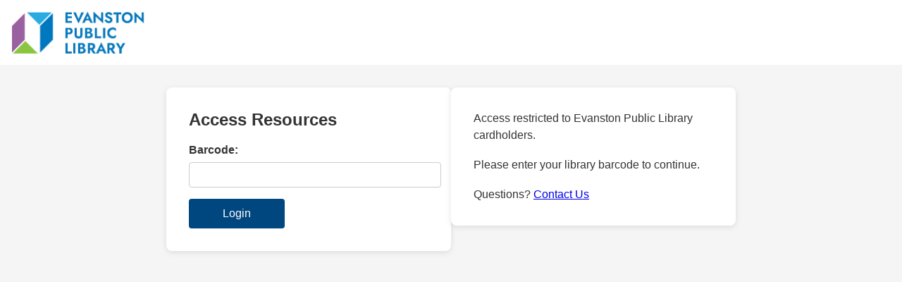

--- FILE ---
content_type: text/html
request_url: https://login.evanston.idm.oclc.org/login?qurl=https://infoweb.newsbank.com%2fapps%2fnews%2fbrowse-pub%3fp%3dWORLDNEWS%26t%3dpubname%253ACRCH%2521Crain%252527s%252BChicago%252BBusiness%26action%3dbrowse%26year%3d2022
body_size: 3108
content:
<!DOCTYPE html>
<html lang="en">
<head>
  <meta charset="UTF-8">
  <meta name="viewport" content="width=device-width, initial-scale=1.0">
  <title>Evanston Public Library Login</title>
  <!-- Existing external stylesheet -->
  <link href="/public/style.css" rel="stylesheet" type="text/css">
  <!-- Page-specific styles -->
  <style>
    body {
      margin: 0;
      font-family: Arial, sans-serif;
      background-color: #f5f5f5;
      color: #333;
    }
    header {
      background-color: #fff;
      color: #333;
      padding: 1rem;
      display: flex;
      align-items: center;
    }
    header img {
      height: 60px;
      width: auto;
      margin-right: 1rem;
    }
    header h1 {
      margin: 0;
      font-size: 1.5rem;
    }
    main {
      display: flex;
      justify-content: center;
      align-items: flex-start;
      gap: 2rem;
      padding: 2rem;
      min-height: calc(100vh - 120px); /* subtract header height */
    }
    .login-form, .info-box {
      background-color: #ffffff;
      padding: 2rem;
      border-radius: 8px;
      box-shadow: 0 2px 8px rgba(0, 0, 0, 0.1);
      max-width: 340px;
      width: 100%;
    }
    .login-form h2 {
      margin-top: 0;
      font-size: 1.5rem;
    }
    .login-form label {
      display: block;
      margin-bottom: 0.5rem;
      font-weight: bold;
    }
    .login-form input[type="text"] {
      width: 100%;
      padding: 0.5rem;
      margin-bottom: 1rem;
      border: 1px solid #ccc;
      border-radius: 4px;
      font-size: 1rem;
    }
    .login-form input[type="submit"] {
      width: 40%;
      padding: 0.75rem;
      border: none;
      border-radius: 4px;
      background-color: #00467f;
      color: #fff;
      font-size: 1rem;
      cursor: pointer;
    }
    .login-form input[type="submit"]:hover {
      background-color: #003556;
    }
    .info-box p {
      margin: 0;
      font-size: 1rem;
      line-height: 1.5;
    }
  </style>
</head>
<body>
  <header>
    <img src="https://cor-liv-cdn-static.bibliocommons.com/images/IL-CCS-EVANSTONPL/logo.png?1745583122203" alt="Evanston Public Library logo">
 
  </header>
  <main>
    <form class="login-form" action="/login" method="post" aria-labelledby="login-heading">
      <input type="hidden" name="url" value="https://infoweb.newsbank.com/apps/news/browse-pub?p=WORLDNEWS&#38;t=pubname%3ACRCH%21Crain%2527s%2BChicago%2BBusiness&#38;action=browse&#38;year=2022">
      <h2 id="login-heading">Access Resources</h2>
      <label for="user">Barcode:</label>
      <input type="text" id="user" name="user" required aria-required="true">
      <input type="submit" value="Login">
    </form>
	
    <div class="info-box" role="complementary" aria-label="Access restriction notice">
      <p>Access restricted to Evanston Public Library cardholders.</p><br><p>Please enter your library barcode to continue.</p>
	  <br>
	  <p>Questions? <a href='https://epl.org/contact-us/'>Contact Us</a></p>
    </div>
  </main>
</body>
</html>
